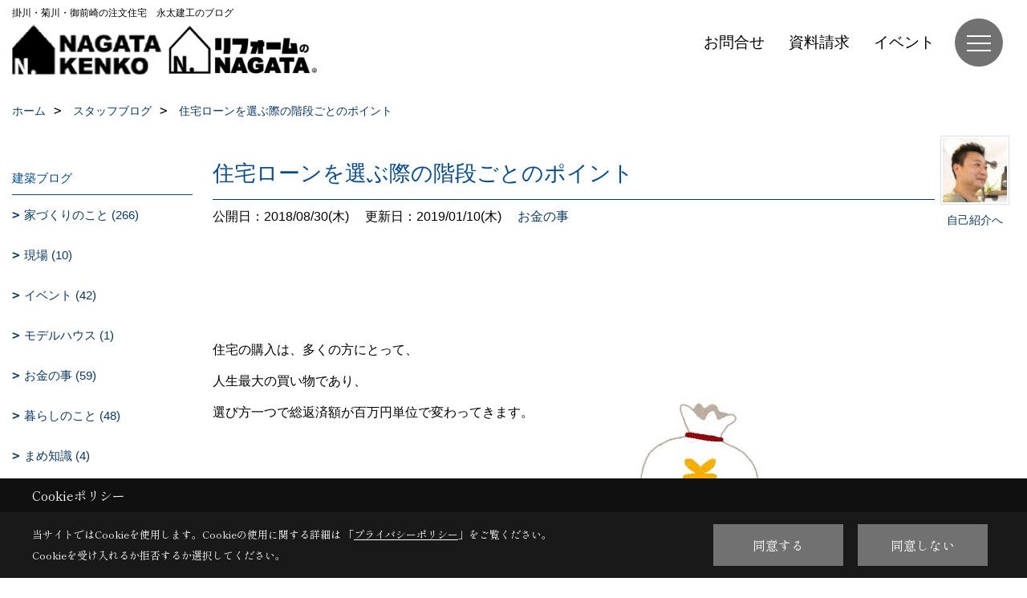

--- FILE ---
content_type: text/html; charset=UTF-8
request_url: https://www.nagatakenko.com/co_diary/calender/201808.html
body_size: 15781
content:
<!DOCTYPE html>
<html lang="ja">
<head prefix="og: http://ogp.me/ns# fb: http://ogp.me/ns/fb# article: http://ogp.me/ns/article#">
<script>if(self != top){window['ga-disable-G-ZG501MRQXD'] = true;top.location=self.location;}</script>


<script>(function(w,d,s,l,i){w[l]=w[l]||[];w[l].push({'gtm.start':
new Date().getTime(),event:'gtm.js'});var f=d.getElementsByTagName(s)[0],
j=d.createElement(s),dl=l!='dataLayer'?'&l='+l:'';j.async=true;j.src=
'https://www.googletagmanager.com/gtm.js?id='+i+dl;f.parentNode.insertBefore(j,f);
})(window,document,'script','dataLayer','GTM-NGZJFMR');</script>

<meta http-equiv="Content-Type" content="text/html; charset=utf-8">
<base href="https://www.nagatakenko.com/">
<title>掛川・菊川・御前崎の注文住宅　永太建工のブログ</title>

<meta name="viewport" content="width=device-width,initial-scale=1">
<meta http-equiv="X-UA-Compatible" content="IE=edge">
<meta http-equiv="Expires" content="14400">
<meta name="format-detection" content="telephone=no">
<meta name="keywords" content="掛川,菊川,御前崎,注文住宅,オーダー家具,永太建工,ブログ">
<meta name="description" content="永太建工は掛川市・菊川市・御前崎市・牧之原市・袋井市・磐田市で趣味を活かしたカリフォルニア・ブルックリンスタイルの注文住宅、オーダーメイドキッチンの施工を行う会社です。">

<meta name="SKYPE_TOOLBAR" content="SKYPE_TOOLBAR_PARSER_COMPATIBLE">
<meta name="apple-mobile-web-app-title" content="株式会社永太建工">
<meta property="og:type" content="article" />
<meta property="og:url" content="https://www.nagatakenko.com/co_diary/calender/201808.html" />
<meta property="og:title" content="掛川・菊川・御前崎の注文住宅　永太建工のブログ" />
<meta property="og:description" content="永太建工は掛川市・菊川市・御前崎市・牧之原市・袋井市・磐田市で趣味を活かしたカリフォルニア・ブルックリンスタイルの注文住宅、オーダーメイドキッチンの施工を行う会社です。" />
<meta property="og:image" content="https://www.nagatakenko.com/assets/img/amp-default.png" />
<meta property="og:site_name" content="掛川・菊川・牧之原・御前崎の注文住宅なら永太建工にお任せください" />
<meta property="og:locale" content="ja_JP" />
<meta name="twitter:card" content="summary" />



<meta name="robots" content="noindex,nofollow">



<link rel="stylesheet" href="css/base.css?v=202601210319">
<link rel="stylesheet" href="assets/templates/css/site_design.css?v=202601210319">

<link rel="stylesheet" href="assets/css/swiper.min.css">
<link rel="stylesheet" href="css/as_co.css?202601210319">

<link rel="preconnect" href="https://fonts.googleapis.com">
<link rel="preconnect" href="https://fonts.gstatic.com" crossorigin>
<link href="https://fonts.googleapis.com/css2?family=Alata&family=Shippori+Mincho&family=Shippori+Mincho&display=swap" rel="stylesheet">

<link rel="icon" href="https://www.nagatakenko.com/favicon.ico">
<link rel="apple-touch-icon" href="https://www.nagatakenko.com/assets/img/apple-touch-icon.png">

<script src="assets/js/jquery-2.2.4.min.js"></script>
<script async src="https://r07697163.theta360.biz/t_widgets.js" charset="utf-8"></script>
<script defer>document.addEventListener('DOMContentLoaded', function(){const imagesDom = document.querySelectorAll('.rte_area img, .lazy img');imagesDom.forEach(img => {if (img.closest('picture')) return;const width = img.getAttribute('width');const height = img.getAttribute('height');if (width && height) {img.style.aspectRatio = `${width} / ${height}`;}img.dataset.layzr = img.src;img.src = 'assets/img/blank.gif';});});</script>


<script type="application/ld+json">{"@context": "http://schema.org","@type": "Organization","name": "株式会社永太建工","url": "https://www.nagatakenko.com/","logo": "https://www.nagatakenko.com/./assets/article_image_save/mBX20250604082240.png","image": "","address": {"@type": "PostalAddress","postalCode": "437-1612","addressCountry": "JP","addressRegion": "静岡県","addressLocality": "御前崎市池新田","streetAddress": "6090-4"}}</script><script type="application/ld+json">{"@context": "http://schema.org","@type": "Article","headline": "掛川・菊川・御前崎の注文住宅　永太建工のブログ","url": "https://www.nagatakenko.com/co_diary/calender/201808.html","description": "永太建工は掛川市・菊川市・御前崎市・牧之原市・袋井市・磐田市で趣味を活かしたカリフォルニア・ブルックリンスタイルの注文住宅、オーダーメイドキッチンの施工を行う会社です。","datePublished": "","dateModified": "","author": {"@type": "Organization","name": "株式会社永太建工"}}</script>
</head>

<body id="page57" class="normal">
<noscript><iframe src="https://www.googletagmanager.com/ns.html?id=GTM-NGZJFMR" height="0" width="0" style="display:none;visibility:hidden"></iframe></noscript>
<a id="top" name="top"></a>

<header id="mainHeader" class="wbg">
<section id="header">



<div id="lt">掛川・菊川・御前崎の注文住宅　永太建工のブログ</div>
<a href="https://www.nagatakenko.com/" id="logo"><img src="./assets/article_image_save/mBX20250604082240.png" alt="NAGATA KENKO" width="400" height="157"></a>
<a href="co_navi/00258f0f96456038506dee77cd39e12e-525.html" id="rlogo"><img src="./assets/img/logo2.png" alt="ナガタのリフォームのロゴ" width="460" height="180"></a>
<div id="headBtns">
<ul class="flx">
<li class="btn01"><a class="wf1" href="toiawase/index.html" id="header_menu01">お問合せ</a></li>
<li class="btn02"><a class="wf1" href="siryo/select.html" id="header_menu02">資料請求</a></li>
<li class="btn03"><a class="wf1" href="co_event.html" id="header_menu03">イベント</a></li>


</ul>
</div>
<div id="spbtn" class="spbtn bg"><div class="menu-button"><span class="tbn wbg"></span><span class="mbn wbg"></span><span class="bbn wbg"></span></div></div>
</section>

<nav id="navi">
<div class="inner">
<div class="navi">
<div id="gn1"><div class="bbc smn wf1">イベント</div><ul><li><a class="bc wf1" id="menuイベント予告" href="co_event.html">・イベント予告</a></li><li><a class="bc wf1" id="menuイベント報告" href="co_event_rp.html">・イベント報告</a></li></ul></div><div id="gn2"><div class="bbc smn wf1">建築実績</div><ul><li><a class="bc wf1" id="menu施工事例" href="co_photo.html">・施工事例</a></li><li><a class="bc wf1" id="menu建築中のお家" href="co_seko_voice.html">・建築中のお家</a></li><li><a class="bc wf1" id="menu完工例：完成までの記録" href="co_kanko_voice.html">・完工例：完成までの記録</a></li><li><a class="bc wf1" id="menuお客様の声" href="co_visit.html">・お客様の声</a></li></ul></div><div id="gn3"><div class="bbc smn wf1">新築住宅</div><ul><li><a class="bc wf1" id="menu家づくりの流れ" href="co_navi/153b0c46bd6998882e345cc1414e187b-549.html">・家づくりの流れ</a></li><li><a class="bc wf1" id="menu性能のこと" href="co_navi/e43f9d437872f744090d66d8db785f14-550.html">・性能のこと</a></li><li><a class="bc wf1" id="menu素材のこと" href="co_navi/c666efa085b34bf0e1efb7545f3c3ad0-551.html">・素材のこと</a></li><li><a class="bc wf1" id="menu保証のこと" href="co_navi/c/548/589/">・保証のこと</a></li></ul></div><div id="gn4"><div class="bbc smn wf1">商品ラインナップ</div><ul><li><a class="bc wf1" id="menu‐N‐STYLE‐（注文住宅）" href="co_navi/206584f15547d6316ce64962a8f162d2-373.html">・‐N‐STYLE‐（注文住宅）</a></li><li><a class="bc wf1" id="menuKAKOMU（注文住宅）" href="co_navi/cdbe7401da6629a473649d2914040e96-482.html">・KAKOMU（注文住宅）</a></li><li><a class="bc wf1" id="menuT-BOX（注文住宅／規格住宅）" href="https://www.nagatakenko.com/t-box/" target="_blank">・T-BOX（注文住宅／規格住宅）</a></li></ul></div><div id="gn5"><div class="bbc smn wf1">リフォーム</div><ul><li><a class="bc wf1" id="menu永太建工のリフォーム" href="co_navi/00258f0f96456038506dee77cd39e12e-525.html">・永太建工のリフォーム</a></li><li><a class="bc wf1" id="menuリフォーム中のお家" href="co_seko_voice/c/553/554/">・リフォーム中のお家</a></li><li><a class="bc wf1" id="menuリフォームの流れ" href="co_navi/6c4b481cdbba19eaa65cae03895b6b8d-536.html">・リフォームの流れ</a></li><li><a class="bc wf1" id="menuリフォーム完工例" href="co_kanko_voice/c/553/554/">・リフォーム完工例</a></li><li><a class="bc wf1" id="menuリフォーム Before After" href="co_photo/c/403/419/">・リフォーム Before After</a></li><li><a class="bc wf1" id="menuドローン撮影実績" href="co_photo/c/403/556/">・ドローン撮影実績</a></li><li><a class="bc wf1" id="menuリフォームお客様の声" href="co_visit/c/534/535/">・リフォームお客様の声</a></li></ul></div><div id="gn6"><div class="bbc smn wf1">モデルハウス</div><ul><li><a class="bc wf1" id="menuBrooklyn‐の家" href="co_navi/163b9364209df5a7dff31c51bf9e53ca-371.html">・Brooklyn‐の家</a></li></ul></div><div id="gn7"><div class="bbc smn wf1">永太建工のこと</div><ul><li><a class="bc wf1" id="menu永太建工コンセプト" href="co_navi/fb7ea0b6b7a209c516c58cf72065436e-254.html">・永太建工コンセプト</a></li><li><a class="bc wf1" id="menu会社概要" href="co_navi/5cc23d6445e23e69079bb552afb8af0b-449.html">・会社概要</a></li><li><a class="bc wf1" id="menu企業理念" href="co_navi/c2df564368dc7f2bca378cf4746627ea-450.html">・企業理念</a></li><li><a class="bc wf1" id="menuスタッフ紹介" href="co_staff.html">・スタッフ紹介</a></li><li><a class="bc wf1" id="menuアクセス" href="co_navi/43185b42a7ccf82e96fc38430d25f3c1-340.html">・アクセス</a></li><li><a class="bc wf1" id="menu採用情報" href="co_navi/8cda792a7c94c584f186f99064e5d0dd-446.html">・採用情報</a></li><li><a class="bc wf1" id="menuプライバシーポリシー" href="co_navi/ee3d56b96da72badc6e58d24d7e3dbd9-344.html">・プライバシーポリシー</a></li></ul></div><div id="gn8"><div class="bbc smn wf1">ブログ</div><ul><li><a class="bc wf1" id="menuブログ" href="co_diary.html">・ブログ</a></li></ul></div>
</div>

<div class="infoBox">
<div class="btn">
<ul>
<li class="btn01"><a class="wf1 wbc bg"  href="toiawase/index.html" id="btn_menu01">お問合せ</a></li>
<li class="btn02"><a class="wf1 wbc sbg" href="siryo/select.html" id="btn_menu02">資料請求</a></li>
<li class="btn03"><a class="wf1 wbc bg" href="co_event.html" id="btn_menu03">イベント</a></li>
</ul>
</div>
<div class="tel wf3 fwb">tel.<a href="tel:0120-089-069" id="menu_tel">0120-089-069</a></div>
<div class="info">[営業時間]　9:00〜18:00<br>[定休日]　月曜・火曜</div>
<aside class="snsBox">
<ul class="flx">
<li><a href="https://www.facebook.com/nagatakenko/" target="_blank"><img src="./assets/article_image_save/SSy20250613124219r.png" alt="facebook" width="30" height="30"></a></li><li><a href="https://www.instagram.com/nagatakenko_shizuoka/" target="_blank"><img src="./assets/article_image_save/Grf20250613124237r.png" alt="Instagram" width="30" height="30"></a></li><li><a href="https://page.line.me/709lxsfy?openQrModal=true" target="_blank"><img src="./assets/article_image_save/dTz20250613124401r.png" alt="LINE" width="30" height="30"></a></li><li><a href="https://jp.pinterest.com/info28372/_saved/" target="_blank"><img src="./assets/article_image_save/cvh20250613124524r.png" alt="Pinterest" width="30" height="30"></a></li></ul>
</aside>

</div>
</div>
</nav>

</header>


<main id="wrapper">
<article>


<section id="contents" class="clf">


<div id="breadCrumbs" class="clearfix">
<ul itemscope itemtype="http://schema.org/BreadcrumbList">
<li itemprop="itemListElement" itemscope itemtype="http://schema.org/ListItem"><a href="https://www.nagatakenko.com/" itemprop="item"><span itemprop="name">ホーム</span></a><meta itemprop="position" content="1" /></li>
<li itemprop="itemListElement" itemscope itemtype="http://schema.org/ListItem"><a href="https://www.nagatakenko.com/co_diary.html" itemprop="item"><span itemprop="name">スタッフブログ</span></a><meta itemprop="position" content="2" /></li>
<li itemprop="itemListElement" itemscope itemtype="http://schema.org/ListItem"><a href="/co_diary/calender/201808.html" itemprop="item">
<span itemprop="name">住宅ローンを選ぶ際の階段ごとのポイント</span></a><meta itemprop="position" content="4" /></li>
</ul>
</div>


<div id="mainCont">

<div class="articlePager sp">
<ul>
<li class="prev"><a href="co_diary/20600da3a80b56c909955df8c0ddb39a-d201809.html">前の記事</a></li>
<li class="list"><a href="co_diary">一覧</a></li>
<li class="next"><a href="co_diary/af617eb3b5af69465989d63e10f97fa7-d201808.html">次の記事</a></li>
</ul>
</div>


<div id="articleTitle" class="diary">
<a class="thumb" href="https://www.nagatakenko.com/co_staff/c/426/427/"><img src="./assets/article_image_save/thumb_Vda20180227143757a.jpg" width="80" height="80" alt="代表取締役　永田 勝健">
<span>自己紹介へ</span>
</a>
<h1 class="wf1 tbc bdb solid lbl">住宅ローンを選ぶ際の階段ごとのポイント</h1>
<div class="info">
<span>公開日：2018/08/30(木)</span>
<span>更新日：2019/01/10(木)</span>
<a href="co_diary/c/103/465/">お金の事</a></div>
</div>


<div class="rte_area">
<p>&nbsp;</p>
<p>&nbsp;</p>
<table style="width: 100%;" border="0" cellspacing="0" cellpadding="0">
<tbody>
<tr>
<td>
<p>住宅の購入は、多くの方にとって、</p>
<p>人生最大の買い物であり、</p>
<p>選び方一つで総返済額が百万円単位で変わってきます。</p>
<p style="padding-bottom: 10px;"><br /><br /><br /><br /></p>
</td>
<td width="30" height="1">&nbsp;</td>
<td>
<p style="padding-bottom: 10px;"><br /><br /><br /><img src="assets/images/00free/お金.jpg" /></p>
</td>
</tr>
</tbody>
</table>
<p>&nbsp;</p>
<p>&nbsp;</p>
<p>だからこそ「住宅ローン選びで失敗したくない」</p>
<p>と考えるのは当たり前です。</p>
<p>&nbsp;</p>
<p>住宅ローンは金融機関によって金</p>
<p>利や手数料が異なるだけではなく、</p>
<p>団体信用生命保険などの</p>
<p>付帯サービスも大きく異なります。</p>
<p>&nbsp;</p>
<p>つまり希望する条件が異なれば、</p>
<p>最適な住宅ローンも異なり、</p>
<p>その判断を誤ると、</p>
<p>住宅ローン選びに失敗してしまうことがあるのです。</p>
<p>&nbsp;</p>
<p>そこで今回は、住宅ローンを選ぶ際、</p>
<p>失敗しないための方法をお伝えします。</p>
<p>&nbsp;</p>
<p>ポイントを5つに分け、</p>
<p>住宅ローンを選ぶ流れに沿って、</p>
<p>住宅ローンの選び方を解説します。</p>
<p>&nbsp;</p>
<p>これから住宅購入を検討している方は、</p>
<p>今回のTOPICSを参考に</p>
<p>最適な住宅ローンを選びましょう。</p>
<p>&nbsp;</p>
<p>&nbsp;</p>
<table style="width: 100%;" border="0" cellspacing="0" cellpadding="0">
<tbody>
<tr>
<td>
<p style="padding-bottom: 10px;"><img src="assets/images/00free/&yen;マーク.jpg" /></p>
</td>
<td width="30" height="1">&nbsp;</td>
<td>
<p>◆ポイント1：適切な借入期間を決める</p>
<p>&nbsp;</p>
<p>住宅ローンを契約する際は、</p>
<p>まず「借入期間」を決める必要があります。</p>
<p>&nbsp;</p>
<p>借入期間を決める際の一番のポイントは、</p>
<p>無理なく返済できる期間を選ぶことです。</p>
<p>&nbsp;</p>
</td>
</tr>
</tbody>
</table>
<p>&nbsp;</p>
<p>&nbsp;</p>
<p>一般的に住宅ローンの返済期間は、</p>
<p>1年から35年の間で設定</p>
<p>（※親子リレーローンなどを利用する場合、</p>
<p>50年も可能）することが可能です。</p>
<p>&nbsp;</p>
<p>その一方で住宅ローンには利息（金利）の</p>
<p>支払いが伴います。</p>
<p>&nbsp;</p>
<p>住宅ローンの総返済額は、</p>
<p>融資金額と借入期間の長さに左右され、</p>
<p>融資金額が少なく、借入期間が短ければ短いほど、</p>
<p>金利負担が少なくなるため、</p>
<p>自己資金（頭金）をどれだけ用意できるかも、</p>
<p>家計の負担を減らすためのキーポイントです。</p>
<p>&nbsp;</p>
<p>返済期間を長く設定すれば、</p>
<p>毎月の返済額を抑えることができますが、</p>
<p>その分支払う金利の負担は増えることになります。</p>
<p>&nbsp;</p>
<p>その一方で返済期間を短く設定すると、</p>
<p>金利負担は減るものの、毎月の支払額が大きくなり、</p>
<p>家計が厳しくなるケースもあるでしょう。</p>
<p>&nbsp;</p>
<p>ご自身の家庭の資産状況やライフプラン、</p>
<p>ライフイベントを考慮しつつ、</p>
<p>この二つのバランスがしっかり取れる</p>
<p>返済期間を決めることがポイントです。</p>
<p>&nbsp;</p>
<p>また、月額の返済額にはある程度余裕をもち、</p>
<p>余裕がある月は適宜繰り上げ返済を行うのも</p>
<p>選択肢の1つです。</p>
<p>&nbsp;</p>
<p>繰り上げ返済の最低額や、</p>
<p>手数料は金融機関によって差があるので、</p>
<p>繰り上げ返済を前提に住宅ローンを借り入れる際は、</p>
<p>繰り上げ返済のし易さや繰り上げ返済手数料も</p>
<p>しっかりチェックし、住宅ローンを選びましょう。</p>
<p>&nbsp;</p>
<p>&nbsp;</p>
<p>◆ポイント2：金利タイプを選ぶ</p>
<p>&nbsp;</p>
<p>住宅購入を検討している方にとって、</p>
<p>一番頭を悩ませるのが、金利タイプの選択です。</p>
<p>&nbsp;</p>
<p>住宅ローンの金利タイプには</p>
<p>大きく3つの選択肢があり、</p>
<p>どの金利タイプを選ぶかによって</p>
<p>最終的な総返済額に大きな差が出ます。</p>
<p>&nbsp;</p>
<p>まずは、それぞれの金利タイプの違いを</p>
<p>紹介します。</p>
<p>&nbsp;</p>
<p>&nbsp;</p>
<ul>
<li>変動金利</li>
</ul>
<p>&nbsp;</p>
<p>年に2回金利の見直しが行われ、</p>
<p>その都度金利が変動するのが変動金利の特徴です。</p>
<p>&nbsp;</p>
<table style="width: 100%;" border="0" cellspacing="0" cellpadding="0">
<tbody>
<tr>
<td>
<p>変動金利は、金利の低下局面では</p>
<p>大きなメリットを享受できる一方で、</p>
<p>金利の上昇局面では、</p>
<p>より多くの利息を支払うことになります。</p>
<p style="max-width: 370px; margin: 0 auto;">&nbsp;</p>
</td>
<td width="30" height="1">&nbsp;</td>
<td>
<p style="padding-bottom: 10px;"><img src="assets/images/00free/グラフ.png" /></p>
<p style="max-width: 370px; margin: 0 auto;">&nbsp;</p>
</td>
</tr>
</tbody>
</table>
<p>&nbsp;</p>
<p>&nbsp;</p>
<p>変動金利は、毎月の返済額が急激に上昇しないよう、</p>
<p>一定の制限が設定されていることから、</p>
<p>金利が上昇すると月の返済額のうち</p>
<p>利息分だけを支払い、</p>
<p>元金が減らないというケースも起こり得ます。</p>
<p>&nbsp;</p>
<p>また、金利が急上昇した場合、</p>
<p>利息が毎月返済額を上回る「未払い利息」が</p>
<p>発生するリスクがあるため、</p>
<p>金利上昇局面で利用する際は注意が必要です。</p>
<p>&nbsp;</p>
<p>変動金利は</p>
<p>万一の金利上昇に備えることができる貯蓄があり、</p>
<p>金利の上昇局面では、繰上げ返済を行うなど、</p>
<p>臨機応変な対応ができる人にとって</p>
<p>大きなメリットがある金利タイプと言えるでしょう。</p>
<p>&nbsp;</p>
<p>&nbsp;</p>
<ul>
<li>固定金利</li>
</ul>
<p>&nbsp;</p>
<p>借入時に完済時までの金利を決め、</p>
<p>毎月の返済額と総支払額を</p>
<p>確定させることができる点が固定金利の特徴です。</p>
<p>&nbsp;</p>
<p>固定金利の最大のメリットは、</p>
<p>資金計画が立てやすい点でしょう。</p>
<p>&nbsp;</p>
<p>「将来の金利の変動に左右されたくない」</p>
<p>「現時点での総返済額が多少大きくなったとしても、</p>
<p>完済まで毎月の返済額は一定にしたい」という方は、</p>
<p>固定金利を選択しましょう。</p>
<p>&nbsp;</p>
<p>ただし、固定金利を選択した場合、</p>
<p>金利は変動金利や固定金利選択型と比較すると、</p>
<p>若干高くなるケースがほとんどです。</p>
<p>&nbsp;</p>
<p>固定金利を選ぶ際には、金利の低さに加え、</p>
<p>繰り上げ返済のし易さをチェックし、</p>
<p>余裕がある月は返済していくと良いでしょう。</p>
<p>&nbsp;</p>
<p>&nbsp;</p>
<ul>
<li>固定金利選択型（固定金利特約型）</li>
</ul>
<p>&nbsp;</p>
<p>住宅ローン借入後、一定期間、</p>
<p>金利が固定されるのが固定金利選択型の特徴です。</p>
<p>&nbsp;</p>
<p>5年、10年など所定の期間経過後、</p>
<p>何も選択しなければ原則変動金利に以降しますが、</p>
<p>その際、再度固定金利を選択しなおすこともできます。</p>
<p>&nbsp;</p>
<table style="width: 100%;" border="0" cellspacing="0" cellpadding="0">
<tbody>
<tr>
<td>
<p style="padding-bottom: 10px;"><img src="assets/images/00free/会話.png" /></p>
<p style="max-width: 370px; margin: 0 auto;">&nbsp;</p>
</td>
<td width="30" height="1">&nbsp;</td>
<td>
<p>子育て中で夫婦のどちらかしか</p>
<p>働くことができない場合や、</p>
<p>養育費が大きくなる期間に合わせて</p>
<p>一定期間住宅ローンの返済を抑えたい場合は、</p>
<p>固定金利選択型が有力な選択肢になります。</p>
<p style="max-width: 370px; margin: 0 auto;">&nbsp;</p>
</td>
</tr>
</tbody>
</table>
<p>&nbsp;</p>
<p>&nbsp;</p>
<p>ただし、特約期間終了後、</p>
<p>住宅ローン金利が上昇している場合は、</p>
<p>新たに金利タイプを選択する段階で、</p>
<p>毎月の返済額が増える可能性があることから、</p>
<p>契約期間中の金利変動を常に意識しておきましょう。</p>
<p>&nbsp;</p>
<p>&nbsp;</p>
<p>◆ポイント3：固定金利の期間を決める</p>
<p>　　　　　　（変動金利選択時は該当せず）</p>
<p>&nbsp;</p>
<p>ポイント1で解説した「借入期間」とは別に、</p>
<p>固定金利選択型を利用する場合は、</p>
<p>特約期間の適用を受けることができる期間を</p>
<p>決める必要があります。</p>
<p>&nbsp;</p>
<p>固定金利選択型における期間とは、</p>
<p>短期固定、中期固定、長期固定の3つです。</p>
<p>&nbsp;</p>
<p>&nbsp;</p>
<ul>
<li>短期固定</li>
</ul>
<p>&nbsp;</p>
<p>現在の低金利のメリットを最も享受しやすいのは、</p>
<p>短期固定金利タイプです。</p>
<p>&nbsp;</p>
<p>一般的に短期固定とは</p>
<p>5年以下の固定金利選択型の住宅ローンが該当します。</p>
<p>&nbsp;</p>
<p>住宅ローン借り入れ当初の金利負担を</p>
<p>できるだけ抑えたいという方は、</p>
<p>短期固定金利タイプを選択し、</p>
<p>繰上げ返済を行うと良いでしょう。</p>
<p>&nbsp;</p>
<p>その一方で金利の動きに敏感に反応する</p>
<p>短期固定金利タイプは、</p>
<p>金利見直しのタイミングで金利が上昇し、</p>
<p>総返済額が増えるリスクがあります。</p>
<p>&nbsp;</p>
<p>「余裕資金がある」「収入が安定している」など、</p>
<p>早期返済が可能な方向けの</p>
<p>住宅ローン商品と言えるでしょう。</p>
<p>&nbsp;</p>
<p>&nbsp;</p>
<ul>
<li>中期固定</li>
</ul>
<p>&nbsp;</p>
<p>中期固定金利は10年前後の</p>
<p>固定金利選択型の住宅ローンが該当します。</p>
<p>&nbsp;</p>
<p>長期固定と比較すると、</p>
<p>金利が低く設定されている点が最大のメリットです。</p>
<p>&nbsp;</p>
<p>中期固定の場合、短期固定ほどではありませんが、</p>
<p>十分に低金利のメリットを享受できることから、</p>
<p>バランスが良い住宅ローン商品と言えます。</p>
<p>&nbsp;</p>
<p>固定金利期間終了後、</p>
<p>万一返済が増えたとして対応できる可能性が高いなど、</p>
<p>将来の見通しがある程度立っている方にとって、</p>
<p>中古固定は魅力ある選択肢になるでしょう。</p>
<p>&nbsp;</p>
<p>&nbsp;</p>
<ul>
<li>長期固定</li>
</ul>
<p>&nbsp;</p>
<p>長期固定は20年以上と期間が長い点が最大の特徴です。</p>
<p>&nbsp;</p>
<p>万一将来金利が上昇した際にも</p>
<p>影響を受けることが少ない点がメリットと言えます。</p>
<p>&nbsp;</p>
<p>その一方で</p>
<p>将来の金利の見通しを元に金利が決定されるため、</p>
<p>短期固定・中期固定金利選択型と比較すると、</p>
<p>住宅ローン金利が高くなります。</p>
<p>&nbsp;</p>
<p>長期固定で住宅ローンを借り入れる場合、</p>
<p>政府系金融機関と民間金融機関が提携し、</p>
<p>サービスを提供するフラット35の方が</p>
<p>金利負担が少なくなるケースも多いため、</p>
<p>併せて検討すると良いでしょう。</p>
<p>&nbsp;</p>
<p>&nbsp;</p>
<p>◆ポイント4：住宅ローン金利を比較する</p>
<p>&nbsp;</p>
<p>借入期間、金利タイプ、固定金利</p>
<p>のタイプを選択したら、</p>
<p>実際に希望の条件を満たす住宅ローン商品の金利を</p>
<p>比較しましょう。</p>
<p>&nbsp;</p>
<p>住宅ローン商品は、</p>
<p>金融機関ごとに金利に大きな違いがあります。</p>
<p>&nbsp;</p>
<p>その段階の下記のタイプの</p>
<p>住宅ローンを探しましょう。</p>
<p>&nbsp;</p>
<ul>
<li>変動金利に強い住宅ローン</li>
</ul>
<p>&nbsp;</p>
<ul>
<li>期間を問わず金利が低い住宅ローン</li>
</ul>
<p>&nbsp;</p>
<ul>
<li>長期固定金利に強い住宅ローン</li>
</ul>
<p>&nbsp;</p>
<p>&nbsp;</p>
<p>◆ポイント5：諸経費・団信を比較する</p>
<p>&nbsp;</p>
<p>住宅ローンを選ぶ際には金利の低さだけではなく、</p>
<p>住宅ローン借入時にかかる</p>
<p>諸経費や団信の費用についても</p>
<p>チェックしておきましょう。</p>
<p>&nbsp;</p>
<p>住宅ローンの諸経費には、</p>
<p>「事務手数料」「保証料」</p>
<p>「一部繰り上げ返済手数料」などがあります。</p>
<p>&nbsp;</p>
<p>事務手数料とは</p>
<p>住宅ローン申し込み時にかかる費用のことです。</p>
<p>&nbsp;</p>
<p>ネット銀行は、大手金融機関と比較すると、</p>
<p>住宅ローン金利が低い傾向がありますが、</p>
<p>その分事務手数料が高くなる傾向があります。</p>
<p>&nbsp;</p>
<p>保証料とは、</p>
<p>住宅ローンの返済ができなくなった時に、</p>
<p>住宅ローンの返済を肩代わりしてもらうために</p>
<p>保証会社に前もって支払うお金のことです。</p>
<p>&nbsp;</p>
<p>ネット銀行では、</p>
<p>保証会社を利用していないことも多く、</p>
<p>その場合は保証料がかかりません。</p>
<p>&nbsp;</p>
<p>また、一部繰り上げ返済のしやすさは、</p>
<p>ネット銀行の多くが手数料を無料としていることから、</p>
<p>メガバンクなどと比較し、</p>
<p>優位に立っていると言えるでしょう。</p>
<p>&nbsp;</p>
<p>一部繰り上げ返済は、</p>
<p>早ければ早いほど効果を発揮します。</p>
<p>&nbsp;</p>
<p>住宅ローンを選ぶ際は、</p>
<p>繰り上げ返済できる最低金額や、</p>
<p>繰り上げ返済時の手数料についても、</p>
<p>しっかり比較することが大切です。</p>
<p>&nbsp;</p>
<p>団信とは、</p>
<p>団体信用生命保険の略で、</p>
<p>住宅ローンの契約者が死亡したり</p>
<p>高度障害となった場合に、</p>
<p>住宅ローンの残債を清算してくれる</p>
<p>生命保険のことです。</p>
<p>&nbsp;</p>
<p>住宅ローンによっては団信の加入によって、</p>
<p>住宅ローン金利が上乗せになるなど、</p>
<p>費用がかかりますが、</p>
<p>ネット銀行を中心に団信無料の住宅ローン商品も</p>
<p>多数登場しています。</p>
<p>&nbsp;</p>
<p>金利だけに注目するのではなく、</p>
<p>これらの付帯サービスや手数料についても</p>
<p>比較・検討すると良いでしょう。</p>
<p>&nbsp;</p>
<p>&nbsp;</p>
<p>◆まとめ</p>
<p>&nbsp;</p>
<p>住宅ローン選びに失敗しないための</p>
<p>ファーストステップは、</p>
<p>家庭の資産状況やライフプランを</p>
<p>しっかり把握するところからスタートします。</p>
<p>&nbsp;</p>
<p>その上で無理のない返済期間を決め、</p>
<p>金利タイプを選択します。</p>
<p>&nbsp;</p>
<p>さらに金利や各種手数料、付帯サービスを</p>
<p>しっかり比較し、</p>
<p>希望の条件を満たす住宅ローンを</p>
<p>絞り込んでいきましょう。</p>
<p>&nbsp;</p>
<table style="width: 100%;" border="0" cellspacing="0" cellpadding="0">
<tbody>
<tr>
<td>
<p>今回御伝えした住宅ローン選びに</p>
<p>失敗しないためのポイントをチェックしつつ、</p>
<p>ご自身の家庭にあった住宅ローンを</p>
<p>見つけてみてください。</p>
<p style="max-width: 370px; margin: 0 auto;">&nbsp;</p>
</td>
<td width="30" height="1">&nbsp;</td>
<td>
<p style="padding-bottom: 10px;"><img src="assets/images/00free/家.jpg" /></p>
<p style="max-width: 370px; margin: 0 auto;">&nbsp;</p>
</td>
</tr>
</tbody>
</table>
<p>&nbsp;</p>

</div>

<div class="articlePager">
<ul>
<li class="prev"><a href="co_diary/20600da3a80b56c909955df8c0ddb39a-d201809.html">前の記事</a></li>
<li class="list"><a href="co_diary">一覧</a></li>
<li class="next"><a href="co_diary/af617eb3b5af69465989d63e10f97fa7-d201808.html">次の記事</a></li>
</ul>
</div>


<aside id="article_list" class="bg4">
<h2 class="wf1 tbc">記事一覧｜2018年8月</h2>
<ul>
<li class="wbg"><a href="co_diary/72df2b11c5e2136a1387a0704f527393-d20188.html"><span class="date bc2">18/08/30</span><span class="pt">住宅ローンを選ぶ際の階段ごとのポイント</span></a></li>
<li class="wbg"><a href="co_diary/af617eb3b5af69465989d63e10f97fa7-d20188.html"><span class="date bc2">18/08/30</span><span class="pt">コンセントプランのポイント</span></a></li>
<li class="wbg"><a href="co_diary/37503929cf8545dc960d586779e34f90-d20188.html"><span class="date bc2">18/08/30</span><span class="pt">キッチン周辺のユニットの選び方</span></a></li>
<li class="wbg"><a href="co_diary/624bc45a42152078b0c2117b0c09e390-d20188.html"><span class="date bc2">18/08/30</span><span class="pt">エアコン計画</span></a></li>
<li class="wbg"><a href="co_diary/d8d06fb6eb9a864080acdd5863b49500-d20188.html"><span class="date bc2">18/08/30</span><span class="pt">システムバスの浴槽の選び方</span></a></li>
<li class="wbg"><a href="co_diary/3c2f928c057ff0a25ec0008f93c695e0-d20188.html"><span class="date bc2">18/08/30</span><span class="pt">窓の断熱と遮熱</span></a></li>
<li class="wbg"><a href="co_diary/c957a72a3791a662ee843660bbd817b3-d20188.html"><span class="date bc2">18/08/30</span><span class="pt">快適な家づくり７つのポイント</span></a></li>
<li class="wbg"><a href="co_diary/0a3ca10417a000bcb4201ee61245ed90-d20188.html"><span class="date bc2">18/08/30</span><span class="pt">フラット35、金利据え置き</span></a></li>
<li class="wbg"><a href="co_diary/29ef1bab7a5489a66b0448e0565e0c6f-d20188.html"><span class="date bc2">18/08/30</span><span class="pt">フラット35、大幅に金利引下げ</span></a></li>
</ul>
</aside>

<form name="pager_form" method="GET" action=""><input type="hidden" name="current" value="1"/></form>


</div>


<aside id="side_menu_diary">

<div id="dCatList">
<h2 class="wf1 tbc bdb solid bbl">建築ブログ</h2>
<ul class="cate_sub">
<li><a href="co_diary/c/103/105/">家づくりのこと (266)</a></li><li><a href="co_diary/c/103/466/">現場 (10)</a></li><li><a href="co_diary/c/103/459/">イベント (42)</a></li><li><a href="co_diary/c/103/475/">モデルハウス (1)</a></li><li><a href="co_diary/c/103/465/">お金の事 (59)</a></li><li><a href="co_diary/c/103/106/">暮らしのこと (48)</a></li><li><a href="co_diary/c/103/473/">まめ知識 (4)</a></li><li><a href="co_diary/c/103/462/">お知らせ (10)</a></li><li><a href="co_diary/c/103/518/">土地探しから家づくりまで (143)</a></li></ul>
<h2 class="wf1 tbc bdb solid bbl">暮らしのこと</h2>
<ul class="cate_sub">
<li><a href="co_diary/c/503/505/">ローカル情報 (2)</a></li><li><a href="co_diary/c/503/506/">情報 & 豆知識 (8)</a></li><li><a href="co_diary/c/503/508/">スタッフのおすすめ！ (1)</a></li><li><a href="co_diary/c/503/509/">名言・名作特集 (0)</a></li></ul>
<h2 class="wf1 tbc bdb solid bbl">スタッフブログ</h2>
<ul class="cate_sub">
<li><a href="co_diary/c/463/464/">永田勝健 (9)</a></li><li><a href="co_diary/c/463/468/">永田智洋 (0)</a></li></ul>
</div>


<div id="calendar" class="bg2">
<h2 class="wf1 bc2 tac bdb solid bbl">2018年8月</h2>
<table class="bc2">
<thead><tr><th>日</th><th>月</th><th>火</th><th>水</th><th>木</th><th>金</th><th>土</th></tr></thead>
<tbody>
<tr>
<td>&nbsp;</td>
<td>&nbsp;</td>
<td>&nbsp;</td>
<td>1</td>
<td>2</td>
<td>3</td>
<td>4</td>
</tr>
<tr>
<td>5</td>
<td>6</td>
<td>7</td>
<td>8</td>
<td>9</td>
<td>10</td>
<td>11</td>
</tr>
<tr>
<td>12</td>
<td>13</td>
<td>14</td>
<td>15</td>
<td>16</td>
<td>17</td>
<td>18</td>
</tr>
<tr>
<td>19</td>
<td>20</td>
<td>21</td>
<td>22</td>
<td>23</td>
<td>24</td>
<td>25</td>
</tr>
<tr>
<td>26</td>
<td>27</td>
<td>28</td>
<td>29</td>
<td><a href="co_diary/calender/20180830.html">30</a></td>
<td>31</td>
<td>&nbsp;</td>
</tr>
</tbody>
</table>
<div class="clearfix np bdt solid bbl"><a class="prev" href="co_diary/calender/201807.html">前月</a><a class="next" href="co_diary/calender/201809.html">翌月</a></div>
</div>



<div id="archiveBox">
<h2 class="wf1 tbc bdb solid bbl">アーカイブ</h2>
<form name="archive" method="POST" action="">
<select name="number" id="number_select" onchange="document.location=form.number.options[form.number.selectedIndex].value;">
<option selected="selected">月別で見る</option>
<option value="co_diary/calender/202502.html"><a href="co_diary/calender/202502.html">2025年02月(1 件)</a></option>
<option value="co_diary/calender/202412.html"><a href="co_diary/calender/202412.html">2024年12月(1 件)</a></option>
<option value="co_diary/calender/202411.html"><a href="co_diary/calender/202411.html">2024年11月(1 件)</a></option>
<option value="co_diary/calender/202408.html"><a href="co_diary/calender/202408.html">2024年08月(1 件)</a></option>
<option value="co_diary/calender/202407.html"><a href="co_diary/calender/202407.html">2024年07月(8 件)</a></option>
<option value="co_diary/calender/202406.html"><a href="co_diary/calender/202406.html">2024年06月(8 件)</a></option>
<option value="co_diary/calender/202405.html"><a href="co_diary/calender/202405.html">2024年05月(8 件)</a></option>
<option value="co_diary/calender/202404.html"><a href="co_diary/calender/202404.html">2024年04月(8 件)</a></option>
<option value="co_diary/calender/202403.html"><a href="co_diary/calender/202403.html">2024年03月(8 件)</a></option>
<option value="co_diary/calender/202402.html"><a href="co_diary/calender/202402.html">2024年02月(7 件)</a></option>
<option value="co_diary/calender/202401.html"><a href="co_diary/calender/202401.html">2024年01月(7 件)</a></option>
<option value="co_diary/calender/202312.html"><a href="co_diary/calender/202312.html">2023年12月(8 件)</a></option>
<option value="co_diary/calender/202311.html"><a href="co_diary/calender/202311.html">2023年11月(9 件)</a></option>
<option value="co_diary/calender/202310.html"><a href="co_diary/calender/202310.html">2023年10月(9 件)</a></option>
<option value="co_diary/calender/202309.html"><a href="co_diary/calender/202309.html">2023年09月(9 件)</a></option>
<option value="co_diary/calender/202308.html"><a href="co_diary/calender/202308.html">2023年08月(7 件)</a></option>
<option value="co_diary/calender/202307.html"><a href="co_diary/calender/202307.html">2023年07月(8 件)</a></option>
<option value="co_diary/calender/202306.html"><a href="co_diary/calender/202306.html">2023年06月(9 件)</a></option>
<option value="co_diary/calender/202305.html"><a href="co_diary/calender/202305.html">2023年05月(7 件)</a></option>
<option value="co_diary/calender/202304.html"><a href="co_diary/calender/202304.html">2023年04月(8 件)</a></option>
<option value="co_diary/calender/202303.html"><a href="co_diary/calender/202303.html">2023年03月(10 件)</a></option>
<option value="co_diary/calender/202302.html"><a href="co_diary/calender/202302.html">2023年02月(8 件)</a></option>
<option value="co_diary/calender/202301.html"><a href="co_diary/calender/202301.html">2023年01月(7 件)</a></option>
<option value="co_diary/calender/202212.html"><a href="co_diary/calender/202212.html">2022年12月(7 件)</a></option>
<option value="co_diary/calender/202211.html"><a href="co_diary/calender/202211.html">2022年11月(9 件)</a></option>
<option value="co_diary/calender/202210.html"><a href="co_diary/calender/202210.html">2022年10月(9 件)</a></option>
<option value="co_diary/calender/202209.html"><a href="co_diary/calender/202209.html">2022年09月(9 件)</a></option>
<option value="co_diary/calender/202208.html"><a href="co_diary/calender/202208.html">2022年08月(7 件)</a></option>
<option value="co_diary/calender/202207.html"><a href="co_diary/calender/202207.html">2022年07月(9 件)</a></option>
<option value="co_diary/calender/202206.html"><a href="co_diary/calender/202206.html">2022年06月(9 件)</a></option>
<option value="co_diary/calender/202205.html"><a href="co_diary/calender/202205.html">2022年05月(6 件)</a></option>
<option value="co_diary/calender/202204.html"><a href="co_diary/calender/202204.html">2022年04月(8 件)</a></option>
<option value="co_diary/calender/202203.html"><a href="co_diary/calender/202203.html">2022年03月(9 件)</a></option>
<option value="co_diary/calender/202202.html"><a href="co_diary/calender/202202.html">2022年02月(7 件)</a></option>
<option value="co_diary/calender/202201.html"><a href="co_diary/calender/202201.html">2022年01月(8 件)</a></option>
<option value="co_diary/calender/202112.html"><a href="co_diary/calender/202112.html">2021年12月(8 件)</a></option>
<option value="co_diary/calender/202111.html"><a href="co_diary/calender/202111.html">2021年11月(10 件)</a></option>
<option value="co_diary/calender/202110.html"><a href="co_diary/calender/202110.html">2021年10月(10 件)</a></option>
<option value="co_diary/calender/202109.html"><a href="co_diary/calender/202109.html">2021年09月(8 件)</a></option>
<option value="co_diary/calender/202108.html"><a href="co_diary/calender/202108.html">2021年08月(7 件)</a></option>
<option value="co_diary/calender/202107.html"><a href="co_diary/calender/202107.html">2021年07月(6 件)</a></option>
<option value="co_diary/calender/202106.html"><a href="co_diary/calender/202106.html">2021年06月(8 件)</a></option>
<option value="co_diary/calender/202105.html"><a href="co_diary/calender/202105.html">2021年05月(5 件)</a></option>
<option value="co_diary/calender/202104.html"><a href="co_diary/calender/202104.html">2021年04月(6 件)</a></option>
<option value="co_diary/calender/202103.html"><a href="co_diary/calender/202103.html">2021年03月(4 件)</a></option>
<option value="co_diary/calender/202102.html"><a href="co_diary/calender/202102.html">2021年02月(4 件)</a></option>
<option value="co_diary/calender/202101.html"><a href="co_diary/calender/202101.html">2021年01月(3 件)</a></option>
<option value="co_diary/calender/202012.html"><a href="co_diary/calender/202012.html">2020年12月(2 件)</a></option>
<option value="co_diary/calender/202011.html"><a href="co_diary/calender/202011.html">2020年11月(2 件)</a></option>
<option value="co_diary/calender/202010.html"><a href="co_diary/calender/202010.html">2020年10月(3 件)</a></option>
<option value="co_diary/calender/202009.html"><a href="co_diary/calender/202009.html">2020年09月(6 件)</a></option>
<option value="co_diary/calender/202008.html"><a href="co_diary/calender/202008.html">2020年08月(4 件)</a></option>
<option value="co_diary/calender/202007.html"><a href="co_diary/calender/202007.html">2020年07月(5 件)</a></option>
<option value="co_diary/calender/202006.html"><a href="co_diary/calender/202006.html">2020年06月(3 件)</a></option>
<option value="co_diary/calender/202005.html"><a href="co_diary/calender/202005.html">2020年05月(2 件)</a></option>
<option value="co_diary/calender/202004.html"><a href="co_diary/calender/202004.html">2020年04月(2 件)</a></option>
<option value="co_diary/calender/202003.html"><a href="co_diary/calender/202003.html">2020年03月(5 件)</a></option>
<option value="co_diary/calender/202002.html"><a href="co_diary/calender/202002.html">2020年02月(4 件)</a></option>
<option value="co_diary/calender/202001.html"><a href="co_diary/calender/202001.html">2020年01月(4 件)</a></option>
<option value="co_diary/calender/201912.html"><a href="co_diary/calender/201912.html">2019年12月(7 件)</a></option>
<option value="co_diary/calender/201911.html"><a href="co_diary/calender/201911.html">2019年11月(5 件)</a></option>
<option value="co_diary/calender/201910.html"><a href="co_diary/calender/201910.html">2019年10月(8 件)</a></option>
<option value="co_diary/calender/201909.html"><a href="co_diary/calender/201909.html">2019年09月(7 件)</a></option>
<option value="co_diary/calender/201908.html"><a href="co_diary/calender/201908.html">2019年08月(8 件)</a></option>
<option value="co_diary/calender/201907.html"><a href="co_diary/calender/201907.html">2019年07月(4 件)</a></option>
<option value="co_diary/calender/201905.html"><a href="co_diary/calender/201905.html">2019年05月(1 件)</a></option>
<option value="co_diary/calender/201902.html"><a href="co_diary/calender/201902.html">2019年02月(2 件)</a></option>
<option value="co_diary/calender/201901.html"><a href="co_diary/calender/201901.html">2019年01月(4 件)</a></option>
<option value="co_diary/calender/201812.html"><a href="co_diary/calender/201812.html">2018年12月(2 件)</a></option>
<option value="co_diary/calender/201811.html"><a href="co_diary/calender/201811.html">2018年11月(2 件)</a></option>
<option value="co_diary/calender/201809.html"><a href="co_diary/calender/201809.html">2018年09月(1 件)</a></option>
<option value="co_diary/calender/201808.html"><a href="co_diary/calender/201808.html">2018年08月(9 件)</a></option>
<option value="co_diary/calender/201807.html"><a href="co_diary/calender/201807.html">2018年07月(3 件)</a></option>
<option value="co_diary/calender/201806.html"><a href="co_diary/calender/201806.html">2018年06月(5 件)</a></option>
<option value="co_diary/calender/201805.html"><a href="co_diary/calender/201805.html">2018年05月(9 件)</a></option>
<option value="co_diary/calender/201804.html"><a href="co_diary/calender/201804.html">2018年04月(4 件)</a></option>
</select>
</form>
</div>



<div id="spCat">
<form>
<select name="category" onchange="document.location=form.category.options[form.category.selectedIndex].value;">
<option selected="selected">建築ブログ</option>
<option value="co_diary/c/103/105/">家づくりのこと(266)<option value="co_diary/c/103/466/">現場(10)<option value="co_diary/c/103/459/">イベント(42)<option value="co_diary/c/103/475/">モデルハウス(1)<option value="co_diary/c/103/465/">お金の事(59)<option value="co_diary/c/103/106/">暮らしのこと(48)<option value="co_diary/c/103/473/">まめ知識(4)<option value="co_diary/c/103/462/">お知らせ(10)<option value="co_diary/c/103/518/">土地探しから家づくりまで(143)</select>
</form>
<form>
<select name="category" onchange="document.location=form.category.options[form.category.selectedIndex].value;">
<option selected="selected">暮らしのこと</option>
<option value="co_diary/c/503/505/">ローカル情報(2)<option value="co_diary/c/503/506/">情報 & 豆知識(8)<option value="co_diary/c/503/508/">スタッフのおすすめ！(1)<option value="co_diary/c/503/509/">名言・名作特集(0)</select>
</form>
<form>
<select name="category" onchange="document.location=form.category.options[form.category.selectedIndex].value;">
<option selected="selected">スタッフブログ</option>
<option value="co_diary/c/463/464/">永田勝健(9)<option value="co_diary/c/463/468/">永田智洋(0)</select>
</form>
</div>
</aside>

</section>
</article>
</main>

<footer class="wbg">

<section id="companyInfo" class="inner">
<aside class="snsBox">
<ul class="flx">
<li><a href="https://www.facebook.com/nagatakenko/" target="_blank"><img src="./assets/article_image_save/SSy20250613124219r.png" alt="facebook" width="30" height="30"></a></li><li><a href="https://www.instagram.com/nagatakenko_shizuoka/" target="_blank"><img src="./assets/article_image_save/Grf20250613124237r.png" alt="Instagram" width="30" height="30"></a></li><li><a href="https://page.line.me/709lxsfy?openQrModal=true" target="_blank"><img src="./assets/article_image_save/dTz20250613124401r.png" alt="LINE" width="30" height="30"></a></li><li><a href="https://jp.pinterest.com/info28372/_saved/" target="_blank"><img src="./assets/article_image_save/cvh20250613124524r.png" alt="Pinterest" width="30" height="30"></a></li></ul>
</aside>


<p>
株式会社永太建工<br>
〒437-1612　<br class="sp">
静岡県御前崎市池新田６０９０ー４　<a href="https://goo.gl/maps/uVfuwzLYYAErz8nU7" target="_blank" class="pt">地図</a>　<br class="tb">
TEL：<a href="tel:0120-089-069" id="footer_freedial1">0120-089-069</a> / <a href="tel:0537-85-3031" id="footer_tel1">0537-85-3031</a>　<br class="sp">
FAX：0537-85-3031<br>
＜営業時間＞9:00〜18:00　<br class="sp">
＜定休日＞月曜・火曜
</p>



<p>
施工エリア ： 掛川市/菊川市/磐田市/袋井市/森町/御前崎市/牧之原市/島田市/吉田町/藤枝市/焼津市（一部地域のみ）/浜松市（一部地域のみ）<br>


<br class="sp">



</p>













<div class="otherLink"><a href="sitemap.html" id="footer_sitemap" class="arrow">サイトマップ</a></div>

</section>
<section id="copyBox" class="sbg wbc"><div class="inner">Copyright (c) <a href="https://www.nagatakenko.com/ " class="wbc">掛川市・菊川市・袋井市の注文住宅は株式会社永太建工</a> All Rights Reserved.<br><span class="separator"> | </span>Produced by <a class="wbc" href="https://www.goddess-c.com/" target="_blank">ゴデスクリエイト</a></div></section>
<section id="footer_link" class="wbg">
<div class="inner clf">
<div class="telInfo">
<div class="fd01">
<div class="telicon"><svg version="1.1" xmlns="http://www.w3.org/2000/svg" xmlns:xlink="http://www.w3.org/1999/xlink" x="0px" y="0px" width="30px" height="30px" viewBox="0 0 30 30" enable-background="new 0 0 30 30" xml:space="preserve"><path d="M8.857,10.908c1.502-0.795,3.582-1.542,6.146-1.542c2.584,0,4.638,0.751,6.142,1.542c1.439-0.761,3.854-1.486,5.853-1.533V7.003H3v2.372C4.999,9.399,7.398,10.133,8.857,10.908z"/><path d="M19.291,13.746l-0.049,0.037c-0.751,0.605-1.194,1.601-1.194,2.658c0,0.872,0.313,1.694,0.901,2.309c0.594,0.621,1.371,0.96,2.204,0.96c0.826,0,1.604-0.339,2.187-0.96c0.593-0.614,0.915-1.437,0.915-2.309c0-1.057-0.445-2.052-1.196-2.658l-0.05-0.037l-0.037-0.045c-0.014-0.014-0.67-0.641-1.816-1.32c-1.146,0.68-1.808,1.308-1.812,1.32L19.291,13.746z"/><path d="M7.021,13.746L6.97,13.783c-0.751,0.605-1.195,1.601-1.195,2.658c0,0.872,0.318,1.694,0.906,2.309c0.586,0.621,1.37,0.96,2.195,0.96c0.834,0,1.61-0.339,2.195-0.96c0.591-0.614,0.912-1.437,0.912-2.309c0-1.057-0.448-2.052-1.197-2.658l-0.049-0.037l-0.036-0.045c-0.014-0.014-0.678-0.641-1.823-1.32c-1.143,0.68-1.797,1.308-1.813,1.32L7.021,13.746z"/><path d="M22.454,11.695c0.863,0.593,1.342,1.063,1.342,1.063c1.047,0.847,1.684,2.195,1.684,3.685c0,2.521-1.94,4.561-4.326,4.561c-2.396,0-4.332-2.04-4.332-4.561c0-1.484,0.635-2.838,1.675-3.685c0,0,0.479-0.47,1.35-1.054c-1.268-0.579-2.883-1.047-4.831-1.052c-1.859,0.005-3.591,0.492-4.825,1.052c0.868,0.584,1.339,1.054,1.339,1.054c1.05,0.847,1.68,2.195,1.68,3.685c0,2.521-1.935,4.561-4.33,4.561c-2.388,0-4.327-2.04-4.327-4.561c0-1.484,0.636-2.838,1.679-3.685c0,0,0.464-0.47,1.334-1.063c-1.235-0.552-2.559-1.012-4.559-1.031v12.333H27V10.67C24.999,10.704,23.66,11.153,22.454,11.695z"/></svg>
</div>
<span class="tlb wf3">0120-089-069</span>
</div>
<div class="fd02 bc2 wf1">受付／9:00〜18:00　定休日／月曜・火曜</div>
</div>
<ul>
<li class="fe"><a class="wf1 wbc bg" href="co_event.html" id="footer_menu01">イベント</a></li>
<li class="fs"><a class="wf1 wbc bg" href="siryo/select.html" id="footer_menu02">資料請求</a></li>
<li class="fc"><a class="wf1 wbc bg" href="toiawase/index.html" id="footer_menu03">お問合せ</a></li>

<li id="f_tel"><a class="wf1 wbc bg" href="tel:0120-089-069" id="footer_tel_button">電話</a></li>
</ul>
</div>
</section>

</footer>





<div id="pageTop"><a href="#top" id="page_top"><?xml version="1.0" encoding="utf-8"?>
<!-- Generator: Adobe Illustrator 16.0.0, SVG Export Plug-In . SVG Version: 6.00 Build 0)  -->
<!DOCTYPE svg PUBLIC "-//W3C//DTD SVG 1.1//EN" "http://www.w3.org/Graphics/SVG/1.1/DTD/svg11.dtd">
<svg version="1.1" id="pagetop" xmlns="http://www.w3.org/2000/svg" xmlns:xlink="http://www.w3.org/1999/xlink" x="0px" y="0px" width="60px" height="60px" viewBox="0 0 60 60" enable-background="new 0 0 60 60" xml:space="preserve">
<circle id="bg" opacity="0.5" cx="30" cy="30" r="30"/>
<g id="arrow">
<rect x="18" y="21" fill="#FFFFFF" width="24" height="2"/>
<polyline fill="none" stroke="#FFFFFF" stroke-width="2" stroke-linecap="round" stroke-linejoin="round" stroke-miterlimit="10" points="41,38 30,27 19,38 "/>
</g>
</svg>
</a></div>
<aside id="ckb" class="wf2 wbg"><div class="ckb-header"><h3 class="wbc">Cookieポリシー</h3></div><div class="ckb-content"><div class="inner"><div class="cp-text wbc">当サイトではCookieを使用します。<br class="sp">Cookieの使用に関する詳細は 「<a class="wbc" href="co_navi/ee3d56b96da72badc6e58d24d7e3dbd9-344.html" target="_blank">プライバシーポリシー</a>」をご覧ください。<br>Cookieを受け入れるか拒否するか選択してください。</div><div class="cp-consent"><div class="cp-agree bg wbc">同意する</div><div class="cp-reject bg wbc">同意しない</div></div></div></div></aside>

<script src="assets/js/swiper-bundle.min.js"></script>

<script src="assets/js/layzr.min.js" defer></script>
<script src="assets/js/lightbox-2.6.min.js"></script>
<script src="assets/js/pager.js"></script>
<script async>
window.onload = function() {
var layzr = new Layzr({container: null,attr: 'data-layzr',retinaAttr: 'data-layzr-retina',bgAttr: 'data-layzr-bg',hiddenAttr: 'data-layzr-hidden',threshold: 0,callback: null});
$('link[rel="subresource"]').attr('rel', 'stylesheet');

}

$(function(){
var topBtn=$('#pageTop');
topBtn.hide();
if($('#footer_link').length){var fmn=$('#footer_link');fmn.hide();}
$(window).scroll(function(){if($(this).scrollTop()> 100){
topBtn.fadeIn();
if($('#footer_link').length){fmn.fadeIn();}
}else{
topBtn.fadeOut();
if($('#footer_link').length){fmn.fadeOut();}
};
});
topBtn.click(function(){$('body,html').animate({scrollTop: 0},1000);return false;});
var obj=$('#iframe');
obj.on('load',function(){var off=$('body').offset();$('body,html').animate({scrollTop: off.top,scrollLeft: off.left},0);});
});


$(".menu-button").click(function(){
var hdh = document.getElementById("header").offsetHeight;
$(this).toggleClass("active");
$("#navi").slideToggle("500");
$("#navi").css("top", hdh + "px");
$("#navi").css("max-height","calc(100svh - " + hdh + "px)");
});


$(function(){resizeWindow();});
window.addEventListener('resize', resizeWindow);

function resizeWindow(){
var hh = document.getElementById("mainHeader").offsetHeight;
var wrap = document.getElementById("wrapper");
var wide = document.getElementById("wide");

if(document.getElementById("mainBox") == null){wrap.style.paddingTop = hh + "px";}


}

$(window).on('load', function() {const headerHeight = $('header').outerHeight();const url = $(location).attr('href');if (url.indexOf("#") != -1) {const anchor = url.split("#"),targetId = anchor[anchor.length - 1];const target = $('#' + targetId);if (target.length) {const position = Math.floor(target.offset().top) - headerHeight;$("html, body").animate({ scrollTop: position }, 500);}}$('a[href*="#"]').on('click', function(event) {const href = $(this).attr('href');const anchor = href.split("#")[1];if (anchor) {const target = $('#' + anchor);if (target.length) {event.preventDefault();const position = Math.floor(target.offset().top) - headerHeight;$("html, body").animate({ scrollTop: position }, 500);}}});});

</script>

<script>
// トリガー取得
const scrollTrigger = document.querySelectorAll('.js-scroll-trigger');

// aimation呼び出し
if (scrollTrigger.length) {
    scrollAnimation(scrollTrigger);
}

// aimation関数
function scrollAnimation(trigger) {
    window.addEventListener('scroll', function () {
        for (var i = 0; i < trigger.length; i++) {
            let position = trigger[i].getBoundingClientRect().top,
                scroll = window.pageYOffset || document.documentElement.scrollTop,
                offset = position + scroll,
                windowHeight = window.innerHeight;

            if (scroll > offset - windowHeight + 200) {
                trigger[i].classList.add('started');
            }
        }
    });
}
</script>




<script async src="//www.instagram.com/embed.js"></script>

<script type="text/javascript">
const popup = document.getElementById('ckb');
const cookieAgree = document.querySelector('.cp-agree');
const cookieReject = document.querySelector('.cp-reject');
const rejectFlag = sessionStorage.getItem('Reject-Flag') === 'true'; // 明示的に文字列として比較
const cookieData = document.cookie;
let acceptFlag = false;

// Cookieデータを確認し、`robotama-cookie`があるかチェック
const cookieDataList = cookieData.split('; ');
for (const cookie of cookieDataList) {
  const [key, value] = cookie.split('=');
  if (key === 'robotama-cookie') {
    acceptFlag = true;
  }
}

// 拒否フラグも同意フラグもない場合のみバナーを表示
if (!rejectFlag && !acceptFlag) {
  PopupDisplay();
}

function PopupDisplay() {
  popup.style.display = 'block';
}

function PopupClose() {
  popup.style.display = 'none';
}

// 30日後の有効期限を設定
function SetCookie() {
  const expireDate = new Date();
  expireDate.setDate(expireDate.getDate() + 30); // 現在の日付に30日を加算
  document.cookie = `robotama-cookie=robotama-read; expires=${expireDate.toUTCString()}; path=/`;
}

// Cookie削除ロジック（ドメインごとに削除対応）
function DeleteAllCookie() {
  document.cookie.split(';').forEach((cookie) => {
    const [key] = cookie.split('=');
    document.cookie = `${key}=; max-age=0; path=/`;
  });
}

// 同意ボタンのクリックイベント
cookieAgree.addEventListener('click', () => {
  SetCookie();
  PopupClose();
});

// 拒否ボタンのクリックイベント
cookieReject.addEventListener('click', () => {
  sessionStorage.setItem('Reject-Flag', 'true'); // フラグを文字列で保存
  DeleteAllCookie();
  PopupClose();
});
</script>

</body>
</html>

--- FILE ---
content_type: application/javascript; charset=utf-8
request_url: https://r07697163.theta360.biz/t_widgets.js
body_size: 16669
content:
var RicohThetaBizWidget = {
　　
　　/** ビューのデフォルトサイズ定義 */
  SPHERE_DEFAULT_WIDTH : 500,
  SPHERE_DEFAULT_HEIGHT : 375,
  TOUR_DEFAULT_WIDTH : 500,
  TOUR_DEFAULT_HEIGHT : 375,
  SMALL_EMBED_SIZE : 200,
  EMBED_MAX : 2,

  _sameHost : function (url) {
    if (url.match(/^https?:\/\/r07697163.theta360.biz/)) {return true;}
  },

  getElementsByClassName : function (targetClass) {
    if (typeof document.getElementsByClassName == "function") {
      return document.getElementsByClassName(targetClass);
    }
    var foundElements = new Array();
    if (document.all){
        var allElements = document.all;
    }
    else {
       var allElements = document.getElementsByTagName("*");
    }
    for (var i=0,j=0;i<allElements.length;i++) {
        if (allElements[i].className == targetClass) {
            foundElements[j] = allElements[i];
            j++;
        }
    }
    return foundElements;
  },
  querySelectorAll : function (targetSelector){
	if (typeof document.querySelectorAll == "function"){
		return document.querySelectorAll(targetSelector);
	}
	var foundElements = new Array();
	if (document.all){
		var allElements = document.all;
	}
	else {
		var allElements = document.getElementsByTagName("*");
	}
	var targetSelectors = targetSelector.split(',');

	for (var i=0,j=0;i<allElements.length;i++) {
		if (targetSelectors.indexOf("."+allElements[i].className)){
			foundElements[j] = allElements[i];
	        j++;
		}
	}
	return foundElements;


  },

  parseUnit : function (target) {
    if (!target || target == '') { return 'px'; }
    switch (target.replace(/([\d.]+)(px|pt|em|%)/,'$2')) {
      case '%': return '%'; break;
      case 'pt': return 'pt'; break;
      case 'em': return 'em'; break;
      default : return 'px'; break;
    }
  },

  getTargetUrl : function (target) {
    var target_anchors = target.getElementsByTagName('a');
    var target_len = target_anchors.length;
    var target_uri = '';
    for (var i=0; i<target_len; i++) {
      target_uri = target_anchors[i].getAttribute('href');
      if (this._sameHost(target_uri)) {break;}
    }
    return (i==target_len) ? null : target_uri;
  },

  createReplaceCode : function(class_name, target_uri, target_blockquote_child_html, target_width_with_unit, target_height_with_unit, data_mode){

	// 埋め込みコードの幅・高さが%で設定されているかどうかを判断
	var is_target_width_percent = RicohThetaBizWidget.isPercentUnit(target_width_with_unit);
	var is_target_height_percent = RicohThetaBizWidget.isPercentUnit(target_height_with_unit);

	var embed_size_style = RicohThetaBizWidget.createEmbedSizeStyle(target_width_with_unit,target_height_with_unit);
	var iframe_style = RicohThetaBizWidget.createIframeStyle(target_width_with_unit,target_height_with_unit);

    // click2playの指定があるかどうか
	var click2play = null;
	if(data_mode != null){
		if(data_mode=="click2play"){
			click2play = true;
		}
	}

    // uri　をurlとパラメータに分けて配列で取得(uriにあるパラメータは基本的にそのまま)
    params = RicohThetaBizWidget.getUrlParams(target_uri);
    // target_uri をパラメータを除いたuriに再設定し、配列からは削除
    target_uri = params.default_uri;
    delete params['default_uri'];
    // パラメータにClickToPlayの設定があれば、そちらを優先する
    if('click2play' in params){
      if('true' == params.click2play){
        click2play = true;
      }else if('false' == params.click2play){
        click2play = false;
      }else {
        // パラメータの設定が不正な場合、何もしない
      }
    }
    // uri に含まれていない項目を配列に追加
    params.view = "embed";
    if(click2play != null){params.click2play = click2play;}

    // 配列をuriに変換
    params = RicohThetaBizWidget.createParams(params);

    var target_embed_html =
      '<div class="' + class_name + '" style="' + embed_size_style + '">' +
      '<span style="display: none">' + target_blockquote_child_html + '</span>' +
      '<iframe allow="clipboard-write; web-share" allowFullscreen class="ricoh-theta-iframe" src="' + target_uri + '?' + params +'" style="' + iframe_style + '" frameborder="0" scrolling="no"></iframe>' +
      '</div>';

    return target_embed_html;
  },

  createClick2PlayCode : function(class_name, target_uri, target_blockquote_child_html, target_width_with_unit, target_height_with_unit, data_mode, is_small_embed){

	// 埋め込みコードの幅・高さが%で設定されているかどうかを判断
	var is_target_width_percent = RicohThetaBizWidget.isPercentUnit(target_width_with_unit);
	var is_target_height_percent = RicohThetaBizWidget.isPercentUnit(target_height_with_unit);

	var embed_size_style = RicohThetaBizWidget.createEmbedSizeStyle(target_width_with_unit,target_height_with_unit);
	var iframe_style = RicohThetaBizWidget.createIframeStyle(target_width_with_unit,target_height_with_unit);
    var cancel_img_style = 'max-width:none; border:none; background: transparent; box-shadow:none; -webkit-box-shadow:none; -moz-box-shadow:none;display:inline;';
    var cancel_style = 'line-height:normal; padding:0; margin:0;';

	// click2playの指定があるかどうか
	var click2play = null;
	if(data_mode != null){
		if(data_mode=="click2play"){
			click2play = true;
		}
	}

    // uri　をurlとパラメータに分けて配列で取得(uriにあるパラメータは基本的にそのまま)
    params = RicohThetaBizWidget.getUrlParams(target_uri);
    // target_uri をパラメータを除いたuriに再設定し、配列からは削除
    target_uri = params.default_uri;
    delete params['default_uri'];
    // パラメータにClickToPlayの設定があれば、そちらを優先する
    if('click2play' in params){
      if('true' == params.click2play){
        click2play = true;
      }else if('false' == params.click2play){
        click2play = false;
      }else {
        // パラメータの設定が不正な場合、何もしない
      }
    }

    // uri に含まれていない項目を配列に追加
    params.view = "embed";
    if(click2play != null){params.click2play = click2play;}

    // 配列をuriに変換
    params = RicohThetaBizWidget.createParams(params);

    var click2play_src = "https://r07697163.theta360.biz/assets/click2play-f3055547cb3da5add6cb4148a3e99ba3f8b58e3b0a69b84ad1f18147138553c6.png";

    if(is_small_embed){
    	click2play_src = "https://r07697163.theta360.biz/assets/click2play_small-d6cfa0c5f9fc9b26edc606e99e193c0e49a5a05ce521ad9bccd6922004d5fdc5.png";
    }

    var target_embed_html =
	  '<div class="' + class_name + ' ricoh-theta-click2play ricoh-theta-click2play-wait" style="position:relative;overflow:hidden;' + embed_size_style + '" onclick="RicohThetaBizWidget.onClickBizC2PArea(this);" >' +
	  '<span style="display: none">' + target_blockquote_child_html + '</span>' +
      '<img src="' +target_uri + '/equirectangular?' + params+ '" style="position:absolute; width:100%; height:100%;" >' +
	  '<div style="background-color:rgba(0,0,0,0.5);position:relative;display:table-cell;vertical-align:middle; text-align:center; width:' + target_width_with_unit + '; height:' + target_height_with_unit + '; " >' +
	  '<img src="'+ click2play_src + '" style="vertical-align:middle;" >' +
	  '</div>' +
	  '</div>';

	return target_embed_html;

  },
  getTargetSizeWithUnit : function(class_name, data_width, data_height){

	// 幅・高さの指定がなければデフォルト値を採用
	var default_width;
	var default_height;
	if (class_name == "ricoh-theta-tour-image"){
		default_width = RicohThetaBizWidget.TOUR_DEFAULT_WIDTH;
		default_height = RicohThetaBizWidget.TOUR_DEFAULT_HEIGHT;
	}else{
		default_width = RicohThetaBizWidget.SPHERE_DEFAULT_WIDTH;
		default_height = RicohThetaBizWidget.SPHERE_DEFAULT_HEIGHT;
	}
    var target_width = parseFloat(data_width) || default_width;
    var target_width_with_unit = target_width + RicohThetaBizWidget.parseUnit(data_width);
    var target_height = parseFloat(data_height) || default_height;
    var target_height_with_unit = target_height + RicohThetaBizWidget.parseUnit(data_height);

	return { width: target_width_with_unit,
		height: target_height_with_unit };

  },

  isPercentUnit : function(value){
	  return RicohThetaBizWidget.parseUnit(value)=='%' ? true : false;
  },

  createEmbedSizeStyle : function(target_width_with_unit, target_height_with_unit){

	return 'width:' + target_width_with_unit+';height:' + target_height_with_unit+'; max-width: 100%;';

  },

  createIframeStyle : function(target_width_with_unit, target_height_with_unit){

	// 埋め込みコードの幅・高さが%で設定されているかどうかを判断
	var is_target_width_percent = RicohThetaBizWidget.isPercentUnit(target_width_with_unit);
	var is_target_height_percent = RicohThetaBizWidget.isPercentUnit(target_height_with_unit);

    return 'width:' + (is_target_width_percent ? '100%' : target_width_with_unit) +';height:' + (is_target_height_percent ? '100%' : target_height_with_unit) +'; max-width: 100%;';

  },

  createParams : function (params_obj) {
  	var params = "";

  	for(var param in params_obj){
  		if(params_obj[param] !=null){
  			params += "&" + param + "=" + params_obj[param];
  		}
  	}
  	return params;
  },

  /**
	 * 埋め込みコードの整合性を確認するメソッド.
	 * 埋め込みコードに含まれるクラス名とview_uriを元に、画像の埋め込みコードまたは動画の埋め込みコードとして正しい構成になっているか確認し、
	 * 正しければtrue, 間違っていればfalseを返す.
	 */
  validateEmbedCodeIntegrity : function(class_name,view_uri){

	  var match_result = view_uri.match(/r07697163.theta360.biz\/(.*)\//);

	  if(match_result!=null){

	    var resource_path = match_result[1];

	    if(class_name == "ricoh-theta-spherical-image" && (resource_path == "s" || resource_path == "s/preview")){
		  return true;
	    }else if(class_name == "ricoh-theta-spherical-movie" && resource_path == "m"){
		  return true;
	    }else if(class_name == "ricoh-theta-tour-image" && (resource_path == "t" || resource_path == "t/preview")){
		  return true;
	    }else{
	      return false;
	    }
	  }

	  return false;

  },

  onClickBizC2PArea : function(obj){

	  var removeWaitTarget = function() {
	      var blockquotes = RicohThetaBizWidget.getElementsByClassName('ricoh-theta-click2play');
	      var blockquotes_length = blockquotes.length;
	      for (var i=0; i<blockquotes_length; i++) {
	        var target = blockquotes[i];
	        if (!target) {continue;}
	        if (target.getElementsByTagName('iframe').length > 0) {
	          var target_wait_html = target.getElementsByTagName('span')[0].innerHTML;
	          target.outerHTML = target_wait_html;
	        }
	      }
	    };
	    var embed_size_style = 'width:' + obj.style.width +';height:' + obj.style.height + '; max-width: 100%;';
	    var target_uri = RicohThetaBizWidget.getTargetUrl(obj);
	    if (target_uri === null) {return;}
	    var is_target_width_percent = RicohThetaBizWidget.parseUnit(obj.style.width)=='%' ? true : false;
	    var is_target_height_percent = RicohThetaBizWidget.parseUnit(obj.style.height)=='%' ? true : false;
	    var data_key = obj.getAttribute('data-key');

        // uri　をurlとパラメータに分けて配列で取得(uriにあるパラメータは基本的にそのまま)
        params = RicohThetaBizWidget.getUrlParams(target_uri);
        // target_uri をパラメータを除いたuriに再設定し、配列からは削除
        target_uri = params.default_uri;
        delete params['default_uri'];
        // clickToPlay をクリックされたときは必ずC2P解除状態にする
        params.click2play = "false";
        // 配列をuriに変換
        params = RicohThetaBizWidget.createParams(params);

	    var iframe_style = 'width:' + (is_target_width_percent ? '100%' : obj.style.width) +';height:' + (is_target_height_percent ? '100%' : obj.style.height) +'; max-width: 100%;';
	    var target_embed_html =
	      '<div class="ricoh-theta-spherical-image ricoh-theta-click2play ricoh-theta-click2play-active" style="' + embed_size_style + '">' +
	      '<span style="display: none">' + obj.outerHTML + '</span>' +
	      '<iframe allow="clipboard-write; web-share" allowFullscreen class="ricoh-theta-iframe" src="' + target_uri + '?' + params + '&view=embed&width='+encodeURI(is_target_width_percent ? '100%' : obj.style.width)+'&height='+encodeURI(is_target_height_percent ? '100%' : obj.style.height) + '" style="' + iframe_style + '" frameborder="0" scrolling="no"></iframe>' +
	      '</div>';
	    removeWaitTarget();
	    obj.outerHTML = target_embed_html;
  },

  getUrlParams : function(uri){
    var arg = new Object;
    //uriの ?以前 をdefault_uriとして保存
    //?がない場合はuriをdefault_uriとする
    if(uri.indexOf('?') == -1){
        arg.default_uri = uri;
    }else{
    	arg.default_uri = uri.substring(0 , (uri.indexOf('?')));
    }

    //uriの ?以降 を取得
    var aURL = uri.substr((uri.indexOf('?')));

    var pair= aURL.substring(1).split('&');
    for(var i=0;pair[i];i++) {
      var kv = pair[i].split('=');
      arg[kv[0]]=kv[1];
    }
    return arg;
  }

};

(function() {

  var unitSize2Pixel = function (size_with_unit, max_size, adjust_max_size) {
    if (!size_with_unit || size_with_unit == '') { return NaN; }
    var size_str_value=parseFloat(size_with_unit);
    var selected_size=0;
    switch (size_with_unit.replace(/([\d.]+)(px|pt|em|%)/,'$2')) {
      case '%': return max_size*size_str_value/100; break;
      case 'pt':
        selected_size = size_str_value*4/3;
        break;
      case 'em':
        selected_size = size_str_value*16;
        break;
      default :
        selected_size = size_str_value;
        break;
    }
    return (adjust_max_size && selected_size > max_size) ? max_size : selected_size;
  };

  /** ビュー埋め込みコード取得 */
  var blockquotes = RicohThetaBizWidget.querySelectorAll('.ricoh-theta-spherical-image, .ricoh-theta-tour-image, .ricoh-theta-spherical-movie')
  var blockquotes_length = blockquotes.length;

  var autoplay_cnt = 0;

  /** View置き換え処理 **/
  for (var i=0; i<blockquotes_length; i++) {
    var target = blockquotes[i];

    // すでに置き換え処理が完了している埋め込みコードは置き換え処理を行わない
    if (target.className.match(/ricoh-theta-click2play/)) {continue;}
    if (target.getElementsByTagName('iframe').length > 0) {
      autoplay_cnt++;
      continue;
    }
    var target_blockquote_child_html = target.innerHTML;
    var target_uri = RicohThetaBizWidget.getTargetUrl(target);
    if (target_uri === null) {continue;}
    // リソースのview_uriとclassが一致しなければ置き換えを行わない
    if (!RicohThetaBizWidget.validateEmbedCodeIntegrity(target.className, target_uri)){
    	continue;
    }
    var w = target.getAttribute('data-width') || target.getAttribute('width');
    var h = target.getAttribute('data-height') || target.getAttribute('height');
    var data_mode = target.getAttribute('data-mode');

    var target_size_with_unit = RicohThetaBizWidget.getTargetSizeWithUnit(target.className, w, h);

    // 埋め込み幅に応じてclick2playアイコンのサイズを調整
    var sphereImageAreaCSSStyleDeclaration = document.defaultView.getComputedStyle(target.parentNode,null);
    var drawableWidth=sphereImageAreaCSSStyleDeclaration.getPropertyValue('width');
    var drawableHeight=sphereImageAreaCSSStyleDeclaration.getPropertyValue('height');
    var target_width_px = unitSize2Pixel(target_size_with_unit.width, parseInt(drawableWidth), false);
    var target_height_px = unitSize2Pixel(target_size_with_unit.height, parseInt(drawableHeight), false);
    var is_small_embed = target_width_px<=RicohThetaBizWidget.SMALL_EMBED_SIZE || target_height_px<=RicohThetaBizWidget.SMALL_EMBED_SIZE;

    if (autoplay_cnt>=RicohThetaBizWidget.EMBED_MAX) {
      target.outerHTML = RicohThetaBizWidget.createClick2PlayCode(target.className,target_uri, target_blockquote_child_html, target_size_with_unit.width, target_size_with_unit.height, data_mode, is_small_embed);
    } else {
      target.outerHTML = RicohThetaBizWidget.createReplaceCode(target.className,target_uri, target_blockquote_child_html, target_size_with_unit.width, target_size_with_unit.height, data_mode);
      autoplay_cnt++;
    }
  }

})();
